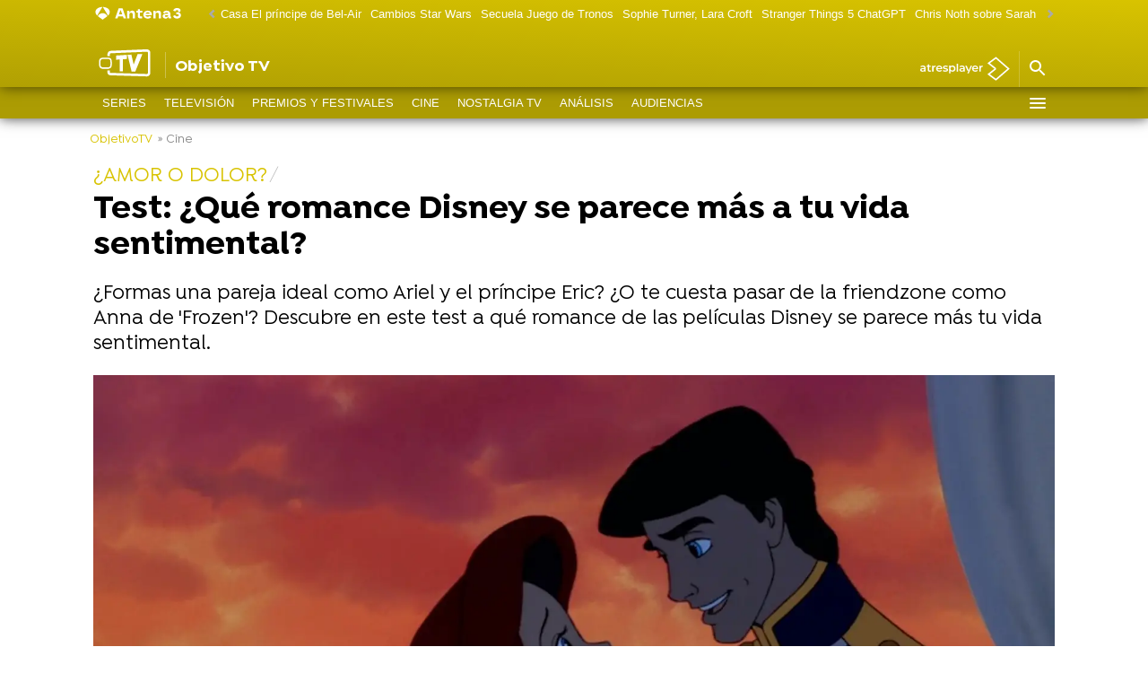

--- FILE ---
content_type: text/javascript
request_url: https://cdnjs.atresmedia.com/load/webapp/www-chunks/navbar.T2Bax942ATE5OEq-.js
body_size: -73
content:
const l=()=>{document.querySelectorAll("h4.section-title a").forEach(o=>{o.addEventListener("click",c=>{var n;c.preventDefault();const t=document.querySelector(`[name="${(n=o.getAttribute("href"))==null?void 0:n.substring(1)}"]`);if(!t)return document.documentElement.scrollTo({left:0,top:0,behavior:"smooth"});document.documentElement.scrollBy({top:t.getBoundingClientRect().top-50,left:0,behavior:"smooth"})})})},s=()=>{const e=document.querySelector(".menu-closer");e==null||e.addEventListener("click",o=>{var c,t,n,r;o.preventDefault(),(c=document.querySelector("#fbody"))==null||c.classList.remove("header-z-index"),(t=document.querySelector("#menu_main_content"))==null||t.classList.remove("show"),(r=(n=document.querySelector("#navbar_toggler"))==null?void 0:n.classList)==null||r.remove("closer")})},i=()=>{const e=document.querySelector("#navbar_toggler");e==null||e.addEventListener("click",()=>{var o,c,t;(o=document.querySelector("#fbody"))==null||o.classList.toggle("header-z-index"),(c=document.querySelector("#menu_main_content"))==null||c.classList.toggle("show"),(t=document.querySelector("#navbar_toggler"))==null||t.classList.toggle("closer")})};export{i as a,l as b,s as i};


--- FILE ---
content_type: application/x-javascript;charset=utf-8
request_url: https://smetrics.antena3.com/id?d_visid_ver=5.5.0&d_fieldgroup=A&mcorgid=09DCC8AD54D410FF0A4C98A6%40AdobeOrg&mid=40834194824787649228711683730855506986&ts=1768680143823
body_size: -35
content:
{"mid":"40834194824787649228711683730855506986"}